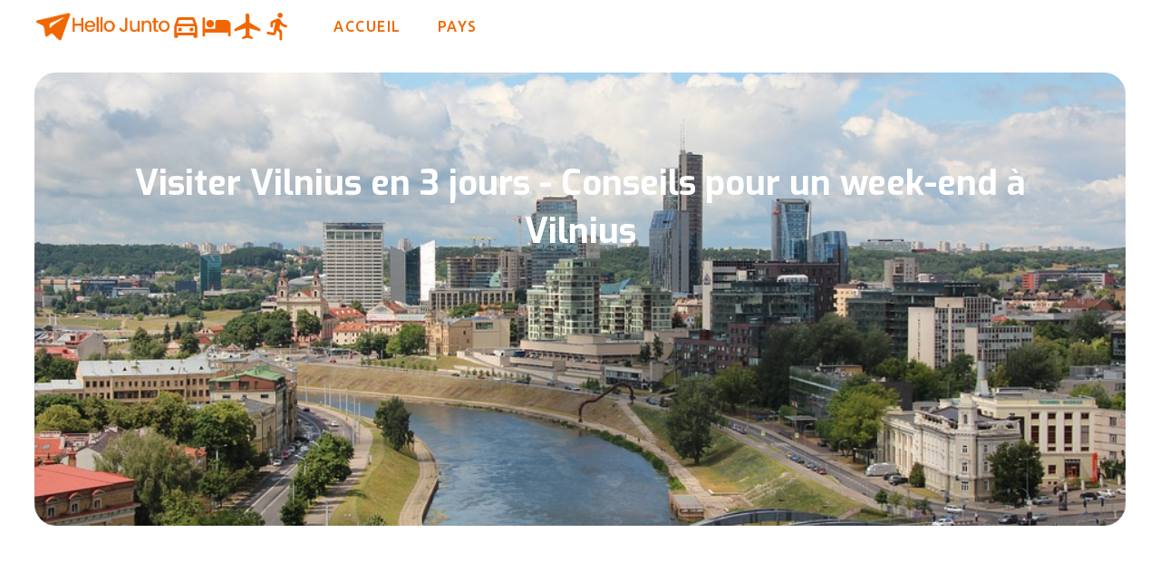

--- FILE ---
content_type: text/html
request_url: https://www.hello-junto.com/article/visiter-vilnius-3-jours
body_size: 10317
content:
<!DOCTYPE html><!-- This site was created in Webflow. https://webflow.com --><!-- Last Published: Tue Oct 07 2025 10:28:38 GMT+0000 (Coordinated Universal Time) --><html data-wf-domain="www.hello-junto.com" data-wf-page="5e35b7f7a3d85b74c2188e01" data-wf-site="5e05dda60b1ac54baceffe8d" lang="fr" data-wf-collection="5e35b7f7a3d85b2fc4188de1" data-wf-item-slug="visiter-vilnius-3-jours"><head><meta charset="utf-8"/><title>Visiter Vilnius en 3 jours - Que voir ? Où manger ? - Conseils</title><meta content="Visiter Vilnius en 3 jours: voici les conseils des locaux sur les incontournables de Vilnius. On aborde aussi la gastronomie locale, l&#x27;hébergement et des bons plans" name="description"/><meta content="Visiter Vilnius en 3 jours - Que voir ? Où manger ? - Conseils" property="og:title"/><meta content="Visiter Vilnius en 3 jours: voici les conseils des locaux sur les incontournables de Vilnius. On aborde aussi la gastronomie locale, l&#x27;hébergement et des bons plans" property="og:description"/><meta content="https://cdn.prod.website-files.com/5e05e84b77d741dfbb37cca2/5e08e3f774360833d9e107c0_vilnius.jpg" property="og:image"/><meta content="Visiter Vilnius en 3 jours - Que voir ? Où manger ? - Conseils" property="twitter:title"/><meta content="Visiter Vilnius en 3 jours: voici les conseils des locaux sur les incontournables de Vilnius. On aborde aussi la gastronomie locale, l&#x27;hébergement et des bons plans" property="twitter:description"/><meta content="https://cdn.prod.website-files.com/5e05e84b77d741dfbb37cca2/5e08e3f774360833d9e107c0_vilnius.jpg" property="twitter:image"/><meta property="og:type" content="website"/><meta content="summary_large_image" name="twitter:card"/><meta content="width=device-width, initial-scale=1" name="viewport"/><meta content="CYmDpeKgy30d-rwIYoe4mvf3qBf5ABugE7kGwUbDhMc" name="google-site-verification"/><meta content="Webflow" name="generator"/><link href="https://cdn.prod.website-files.com/5e05dda60b1ac54baceffe8d/css/hellos-blank-site-b89c47.webflow.shared.8a3e173fb.css" rel="stylesheet" type="text/css"/><link href="https://fonts.googleapis.com" rel="preconnect"/><link href="https://fonts.gstatic.com" rel="preconnect" crossorigin="anonymous"/><script src="https://ajax.googleapis.com/ajax/libs/webfont/1.6.26/webfont.js" type="text/javascript"></script><script type="text/javascript">WebFont.load({  google: {    families: ["Exo:100,100italic,200,200italic,300,300italic,400,400italic,500,500italic,600,600italic,700,700italic,800,800italic,900,900italic","Ubuntu:300,300italic,400,400italic,500,500italic,700,700italic"]  }});</script><script type="text/javascript">!function(o,c){var n=c.documentElement,t=" w-mod-";n.className+=t+"js",("ontouchstart"in o||o.DocumentTouch&&c instanceof DocumentTouch)&&(n.className+=t+"touch")}(window,document);</script><link href="https://cdn.prod.website-files.com/5e05dda60b1ac54baceffe8d/645d0662678fda17deb1f8bf_2%20(1).png" rel="shortcut icon" type="image/x-icon"/><link href="https://cdn.prod.website-files.com/5e05dda60b1ac54baceffe8d/645d065e68051ebbcd8c80fa_2.png" rel="apple-touch-icon"/><link href="https://www.hello-junto.com/article/visiter-vilnius-3-jours" rel="canonical"/><link href="rss.xml" rel="alternate" title="RSS Feed" type="application/rss+xml"/><script async="" src="https://www.googletagmanager.com/gtag/js?id=UA-125467359-1"></script><script type="text/javascript">window.dataLayer = window.dataLayer || [];function gtag(){dataLayer.push(arguments);}gtag('js', new Date());gtag('config', 'UA-125467359-1', {'anonymize_ip': false});</script><meta http-equiv="Content-type" content="text/html;charset=UTF-8"/>
<!-- Google Tag Manager -->
<script>(function(w,d,s,l,i){w[l]=w[l]||[];w[l].push({'gtm.start':
new Date().getTime(),event:'gtm.js'});var f=d.getElementsByTagName(s)[0],
j=d.createElement(s),dl=l!='dataLayer'?'&l='+l:'';j.async=true;j.src=
'https://www.googletagmanager.com/gtm.js?id='+i+dl;f.parentNode.insertBefore(j,f);
})(window,document,'script','dataLayer','GTM-PK79TSH');

</script>
<!-- End Google Tag Manager -->
<meta name="linkavista" content="link-5240-3411">
<meta name="verify" content="67bc77b8a49ca-5kW1cldA"/>
<meta name="publisuites-verify-code" content="aHR0cHM6Ly93d3cuaGVsbG8tanVudG8uY29t" />

<!-- GetYourGuide Analytics -->

<script async defer src="https://widget.getyourguide.com/dist/pa.umd.production.min.js" data-gyg-partner-id="YUL4GYR"></script>
<meta name='1c1a1f225d' content='1c1a1f225d8602ec00366fd2d4e0e43a'>
<script>
(function(){if(!window.chatbase||window.chatbase("getState")!=="initialized"){window.chatbase=(...arguments)=>{if(!window.chatbase.q){window.chatbase.q=[]}window.chatbase.q.push(arguments)};window.chatbase=new Proxy(window.chatbase,{get(target,prop){if(prop==="q"){return target.q}return(...args)=>target(prop,...args)}})}const onLoad=function(){const script=document.createElement("script");script.src="https://www.chatbase.co/embed.min.js";script.id="FX1N7AAus0gn5MVl5FXRz";script.domain="www.chatbase.co";document.body.appendChild(script)};if(document.readyState==="complete"){onLoad()}else{window.addEventListener("load",onLoad)}})();
</script>

<script data-noptimize="1" data-cfasync="false" data-wpfc-render="false">

  (function () {

      var script = document.createElement("script");

      script.async = 1;

      script.src = 'https://tpembar.com/NDIwNjA2.js?t=420606';

      document.head.appendChild(script);

  })();
</script>
<script src="https://cdn.notifadz.com/script.js" async></script><script defer src="https://cdn.jsdelivr.net/npm/@finsweet/attributes-toc@1/toc.js"></script>
<script async defer src="https://widget.getyourguide.com/v2/widget.js"></script>
<script type="text/javascript">
    (function(d, sc, u) {
      var s = d.createElement(sc), p = d.getElementsByTagName(sc)[0];
      s.type = 'text/javascript';
      s.async = true;
      s.src = u + '?v=' + (+new Date());
      p.parentNode.insertBefore(s,p);
      })(document, 'script', '//cf.bstatic.com/static/affiliate_base/js/flexiproduct.js');
</script>

<script type="application/ld+json">
                {"@context":"https://schema.org",
                "@type":"BreadcrumbList",
                "itemListElement":[{"@type":"ListItem","position":1,"item":{"@id":"https://hello-junto.com","name":"hello-junto"}},
                {"@type":"ListItem","position":2,"item":{"@id":"https://hello-junto.com/pays/Lituanie","name":"Lituanie"}},
                {"@type":"ListItem","position":3,"item":{"@id":"https://hello-junto.com/ville/Vilnius","name":"Vilnius"}},
                {"@type":"ListItem","position":4,"item":{"@id":"https://hello-junto.com/article/visiter-vilnius-3-jours","name":"Conseils"}}]}
</script>  
<script type="application/ld+json">
{"@context":"https://schema.org","@type":"FAQPage","mainEntity":
[{"@type":"Question","name":"Quels sont les incontournables à voir à Vilnius en 3 jours ?","acceptedAnswer":
[{"@type":"Answer","text":"Parmi les incontournables à voir à Vilnius, il y a la vieille ville classée au patrimoine mondial de l&#39;UNESCO, le quartier bohème d&#39;Uzupis, la tour Gediminas pour une vue panoramique, et les magnifiques églises comme Sainte Anne. Ne manquez pas non plus une balade au parc Bernardine et une visite du marché Hales pour découvrir la vie locale."}]},
{"@type":"Question","name":"Où peut-on admirer un beau coucher de soleil à Vilnius ?","acceptedAnswer":
[{"@type":"Answer","text":"Le meilleur endroit pour admirer un coucher de soleil à Vilnius est la colline des Trois Croix. Ce point de vue offre une vue spectaculaire sur la ville et ses alentours, surtout au coucher du soleil, un moment magique à ne pas manquer."}]},
{"@type":"Question","name":"Quel plat typique de Vilnius faut-il absolument goûter ?","acceptedAnswer":
[{"@type":"Answer","text":"À Vilnius, ne manquez pas de goûter les Cepelinai, le plat national de la Lituanie. Ce plat traditionnel est à base de pommes de terre farcies, souvent avec de la viande, et il est disponible dans presque tous les restaurants de la ville."}]}]}
</script>
<style>
.w-embed {
		text-align: center;
}

.rich-text div {
	display: flex !important;
  flex-direction: column;
}
</style><script src="https://cdn.prod.website-files.com/5e05dda60b1ac54baceffe8d%2F66ba5a08efe71070f98dd10a%2F67c44423a8d17ee1c0249b18%2Fd7re8wfp0s-1.1.1.js" type="text/javascript"></script></head><body><section class="header"><div class="nav-container"><a href="/" class="nav-logo w-inline-block"><img src="https://cdn.prod.website-files.com/5e05dda60b1ac54baceffe8d/645c443899fdbc9b399ebaee_Hello_Junto-removebg-preview.png" loading="lazy" alt="Hello Junto
" class="logo"/></a><div class="div-block-40"><a href="https://www.booking.com/cars/index.fr.html?label=affnetcj-13318519_pub-7419584_site-101374666_pname-linkxo_clkid-_cjevent-da6d1a7e04b511f08373009c0a18ba73&amp;utm_source=affnetcj&amp;utm_medium=bannerindex&amp;utm_term=index-13318519&amp;utm_campaign=fr&amp;aid=818289&amp;adplat=cross_product_bar&amp;selected_currency=EUR&amp;sid=851e18fcccbf577c20286f9f5b77ea5c" target="_blank" class="link-block-3 w-inline-block"><img src="https://cdn.prod.website-files.com/5e05dda60b1ac54baceffe8d/67d8242e1cb8af6e202359b5_voiture.svg" loading="lazy" alt="" class="image-10"/></a><a href="https://www.anrdoezrs.net/click-101374666-13318519" target="_blank" class="link-block-4 w-inline-block"><img src="https://cdn.prod.website-files.com/5e05dda60b1ac54baceffe8d/67d8242d45dbbd8a4eb951e5_hotel.svg" loading="lazy" alt="" class="image-9"/></a><a href="https://kiwi.tp.st/UVmPVQzA" target="_blank" class="link-block-5 w-inline-block"><img src="https://cdn.prod.website-files.com/5e05dda60b1ac54baceffe8d/67d8242d2b24736bd940ae78_avion.svg" loading="lazy" alt="" class="image-8"/></a><a href="https://www.getyourguide.com/?partner_id=YUL4GYR" target="_blank" class="link-block-2 w-inline-block"><img src="https://cdn.prod.website-files.com/5e05dda60b1ac54baceffe8d/67d8242d64cb4000f072b86a_activite.svg" loading="lazy" alt="" class="image-7"/></a></div><div class="nav-link-holder"><a href="/" class="nav-link">Accueil</a><a href="#" class="nav-link hide">Villes</a><a href="https://www.hello-junto.com#pays" class="nav-link">Pays</a></div><img src="https://cdn.prod.website-files.com/5e05dda60b1ac54baceffe8d/645d0244c77d100d237596fa_menu_FILL0_wght400_GRAD0_opsz48.svg" loading="lazy" data-w-id="6386f923-fd84-f8b3-684f-72659a0ae6a2" alt="" class="hamburger-menu"/></div></section><section class="section"><div style="background-image:url(&quot;https://cdn.prod.website-files.com/5e05e84b77d741dfbb37cca2/5e08e3f774360833d9e107c0_vilnius.jpg&quot;)" class="thumb-center"><div class="default-card-overlay"></div><h1 class="post-title">Visiter Vilnius en 3 jours - Conseils pour un week-end à Vilnius</h1></div><div style="-webkit-transform:translate3d(0, 100px, 0) scale3d(1, 1, 1) rotateX(0) rotateY(0) rotateZ(0) skew(0, 0);-moz-transform:translate3d(0, 100px, 0) scale3d(1, 1, 1) rotateX(0) rotateY(0) rotateZ(0) skew(0, 0);-ms-transform:translate3d(0, 100px, 0) scale3d(1, 1, 1) rotateX(0) rotateY(0) rotateZ(0) skew(0, 0);transform:translate3d(0, 100px, 0) scale3d(1, 1, 1) rotateX(0) rotateY(0) rotateZ(0) skew(0, 0);opacity:0" class="content-grid"><div id="w-node-d6b874de-5272-b19d-97f9-4f755d8e91fc-c2188e01" class="content-card"><div class="breadcrumb-wrapper"><a href="/" class="w-inline-block"><img src="https://cdn.prod.website-files.com/5e05dda60b1ac54baceffe8d/645c5267fd235266fede9a19_home_FILL1_wght700_GRAD200_opsz48.svg" loading="lazy" alt="" class="breadcrumb-icon"/></a><div>/</div><a href="/pays/lituanie">Lituanie</a><div>/</div><a href="/ville/vilnius">Vilnius</a><div>/</div><div>Visiter Vilnius en 3 jours</div></div><div class="flex-holder"><div class="blog-tag post-page"><div>Conseils</div></div><div class="blog-tag post-page"><div class="w-embed"><div><span time-to-read=".rich-text">x</span> min</div></div></div></div><section fs-toc-element="contents" class="rich-text w-richtext"><h2>Que visiter à Vilnius en 3 jours ? Préparer votre itinéraire pour 3 jours à Vilnius</h2><p>Vilnius est une grande capitale à taille humaine. Malgré le fait qu’elle soit une capitale européenne avec ses 500 000 habitants, elle a su garder son charme d’antan. Pourquoi visiter Vilnius ? La ville est animée, il y règne une vraie atmosphère de fête avec ses nombreux bars, cafés et restaurants pas chers. Au milieu des ruelles, il n’est pas rare de croiser peintres et chanteurs. Vilnius, surnommé “la ville dans la forêt”, du fait de son mélange avec la nature et l’espace urbain a de plus en plus la côte. Les Polonais, Russes et Allemands ont laissé leur empreinte sur la ville. Ainsi, les bâtiments ont eu un impact très fort de ses influences. L’architecture est donc un autre gros plus pour visiter Vilnius.</p><figure class="w-richtext-align-center w-richtext-figure-type-image"><div><img src="https://cdn.prod.website-files.com/5e05e84b77d741dfbb37cca2/5e0f88b12aef55014d3b05e3_vilnius.jpeg" alt="vilnius ville" loading="lazy"/></div></figure><h2>Top 15 des lieux à visiter à Vilnius</h2><p>À Vilnius, il existe des tas de choses à faire et de lieux à visiter. Durant votre séjour de 3 jours, vous ne vous ennuierez certainement pas. Une longue liste de découvertes et d’activités vous y attend. Voici un avant-gout des choses que vous pourriez y découvrir.</p><h3>1) Visiter la vieille ville de Vilnius</h3><p>Saviez-vous que la ville de Vilnius a été classée au patrimoine mondial de l’UNESCO ? Une ville avec une construction du 13e siècle. D’après les historiens, les bâtiments de la ville datent du 13e siècle et la plupart des quartiers qui la composent étaient des ghettos juifs. Aujourd’hui, la vieille ville de Vilnius constitue un élément déterminant dans le charme de la capitale Vilnius. On y apprécie particulièrement les ruelles tortueuses, les constructions gothiques et baroques, mais aussi de multiples cafés pour se poser après un bon moment passé à faire le tour de la ville.</p><div class="w-embed"><button onclick="javascript:window.open('https://www.getyourguide.fr/vilnius-l245/visite-guidee-de-la-ville-sovietique-de-vilnius-t278792/?partner_id=YUL4GYR&utm_medium=affiliate', '_blank')" formtarget="_blank" class="button" style="margin: 0 auto"> Voir les offres pour réserver une visite de la vieille ville </button></div><h3>2) Aller au quartier bohème d’Uzupis</h3><p>Il s’agit d’un magnifique quartier bohème avec du charme et une créativité particulière. Ce qui fait la beauté de ce quartier, ce sont les murs de ses ruelles qui ont été peints avec de jolies sculptures et une décoration pleine de vie. C’est l’endroit idéal pour aller se balader et immortaliser avec un appareil photo ses vacances à Vilnius.</p><h3>3) Une promenade à la rivière de la Vilnia</h3><p>Si vous venez à Vilnius en été, ne manquez surtout pas d’aller marcher au bord de la rivière de la Vilnia. Si vous êtes avec vos amis ou avec votre famille, vous pourrez y aller juste pour une balade ou même pour faire un pique-nique. C’est un lieu animé dans lequel vous pourrez faire du sport et passer du bon temps.</p><figure class="w-richtext-align-center w-richtext-figure-type-image"><div><img src="https://cdn.prod.website-files.com/5e05e84b77d741dfbb37cca2/5e0f88b16a42a47ecb4bdaa4_parc-vilnius.jpeg" alt="vilnius parc" loading="lazy"/></div></figure><h3>4) Visiter le dernier vestige du château de Vilnius</h3><p>Le château de Vilnius est complétement en ruine. La tour Gediminas est considérée comme le dernier vestige du château de Vilnius. C’est un des sites touristiques de la Lituanie qui attire le plus de monde. Cette tour offre une magnifique vue panoramique sur la ville de Vilnius. Pour y aller, vous pourrez soit grimper la colline qui permet d’y accéder soit prendre un funiculaire. La tour est en briques rouge, cela contraste fortement avec l’architecture de la ville en contre-bas.</p><figure class="w-richtext-align-center w-richtext-figure-type-image"><div><img src="https://cdn.prod.website-files.com/5e05e84b77d741dfbb37cca2/5e0f88b1c7ec61a5179b1f8d_vilnius-tiur.jpeg" alt="chateau vilnius" loading="lazy"/></div></figure><h3>5) Aller à la cathédrale de Vilnius</h3><p>Cette cathédrale a été construite en l’an 1769. Vous pourrez y découvrir de belles œuvres telles que le sarcophage d’argent du roi Casimir, un trésor qui pèse près de 600 kilos. N’hésitez pas à visiter cette belle cathédrale, la prendre en photo et vous y ressourcer. Elle est quand même classée au patrimoine mondial de l’UNESCO!</p><figure class="w-richtext-align-center w-richtext-figure-type-image"><div><img src="https://cdn.prod.website-files.com/5e05e84b77d741dfbb37cca2/5e0f88b198f2dc476acd102f_vilnius-cathedrale.jpeg" alt="cathedrale vilnius" loading="lazy"/></div></figure><div class="w-embed"><div data-gyg-href="https://widget.getyourguide.com/default/activities.frame" data-gyg-locale-code="fr-FR" data-gyg-widget="activities" data-gyg-number-of-items="3" data-gyg-cmp="vilnius" data-gyg-partner-id="YUL4GYR" data-gyg-placement="content-middle" data-gyg-tour-ids="104882,125942,75332"></div></div><h3>6) Aller au marché Hales</h3><p>Un joli marché dont la découverte vous permettra d’en apprendre davantage sur la vie des locaux. Le marché Halès est d’ailleurs un des plus vieux à Vilnius. Il n’en est pas moins un des plus grands. C’est aussi le lieu idéal pour se dégoter des spécialités lituaniennes. Le marché a ouvert il y a 112 ans, c’est un incontournable.</p><h3>7) Aller dans les musées de Vilnius</h3><p>Ce sont des lieux où vous ferez des découvertes, verrez des objets originaux et uniques. Vous pourrez aussi y apprendre des choses sur l’histoire de la Lituanie. Parmi les musées à voir, on retrouve le musée du KGB, le musée des victimes du Génocide ou encore le musée des Illusions.</p><h3>8) Aller au Vingis Park</h3><p>Un des parcs les plus beaux du pays, idéal pour les passionnés de sport et les amoureux de la nature. Vous pourrez y aller juste pour vous détendre ou pour faire de la marche, du vélo, ou de la course à pied.</p><h3>9) Visiter les églises de Vilnius</h3><p>Il existe de très belles églises à l’architecture gothique dans la ville. On vous recommande celle de Sainte Anne ou encore la magnifique Église baroque. L’église de Saint Anne est spectaculaire par son architecture. C’est un peu le symbole de Vilnius, elle date du XVIème siècle et son style est complètement différent des autres églises de la ville.</p><figure class="w-richtext-align-center w-richtext-figure-type-image"><div><img src="https://cdn.prod.website-files.com/5e05e84b77d741dfbb37cca2/5e0f88b16a42a480c44bdaa5_saint-anne.jpeg" alt="eglise saint anne" loading="lazy"/></div></figure><h3>10) Faire un tour de montgolfière</h3><p>Pour seulement 90€, il est possible de faire un tour de montgolfière au-dessus de Vilnius. C’est une des rares villes en Europe où il est possible de le faire, ça serait dommage de ne pas en profiter.</p><figure class="w-richtext-align-center w-richtext-figure-type-image"><div><img src="https://cdn.prod.website-files.com/5e05e84b77d741dfbb37cca2/5e0f88b1946b122bf5a1cad1_montgolfiere-vilnius.jpeg" alt="vilnius montgolfière" loading="lazy"/></div></figure><h3>11) Un tour au Bernardine Garden</h3><p>Poumon vert du centre-ville, c’est l’endroit idéal pour une balade romantique ou pour se relaxer en admirant un beau paysage. Avec cette petite balade, vous comprenez rapidement pourquoi Vilnius est surnommé “la ville dans la forêt”.</p><h3>12) Admirer le coucher de soleil</h3><p>C’est une des meilleures choses à faire à Vilnius. Au niveau de la colline des Trois Croix, vous pourrez admirer un des plus beaux couchers de soleil de la planète.</p><h3>13) Manger des Cepelinai</h3><p>C’est le plat national de la Lituanie, que vous pourrez déguster dans presque tous les restaus de la ville de Vilnius.</p><h3>14) Aller boire une bière locale ou un café</h3><p>Ces bières locales vous sont offertes dans la plupart des bars. Ces derniers vous offrent une animation nocturne digne de celle des grandes villes. Les pintes ne sont vraiment pas chers donc autant en profiter. Situé non loin de la tour de Gediminas, le Cat café est un coin sympa qui vous propose une gaufre, une crêpe ou un café pour vous poser. Idéal pour se détendre après une balade dans Vilnius.</p><h3>15) Visiter Trakai</h3><p>Dans les environs de Vilnius, Trakai est idéal pour visiter les beaux châteaux qui font partie du patrimoine de la Lituanie.</p><div class="w-embed"><button onclick="javascript:window.open('https://www.getyourguide.com/vilnius-l245/tour-to-trakai-from-vilnius-t39202/?partner_id=YUL4GYR&utm_medium=platforms_and_communities&utm_source=louis.graffeuil%40gmail.com&placement=button-cta', '_blank')" formtarget="_blank" class="button" style="margin: 0 auto"> Voir les offres pour réserver une excursion à Trakai </button></div><h2>Visiter Vilnius à pied</h2><p>Vilnius est un véritable village qui raconte une histoire à toutes les personnes qui s’y rendent. Pendant votre séjour, il faut absolument passer du temps à vous promener à pied dans les rues de nobles. Sa belle architecture offre aux touristes une vue sur des édifices construits avec soin et délicatesse. Arpenter ses ruelles donne l’impression de se replonger dans l’histoire du pays. Vilnius est composé de nombreuses œuvres architecturales au style baroque. Toutefois, on y retrouve des constructions contemporaines au style gothique ou encore rococo. La rue à ne pas manquer est celle de Litteratu. Cette rue célèbre est très visitée par les voyageurs.</p><figure class="w-richtext-align-center w-richtext-figure-type-image"><div><img src="https://cdn.prod.website-files.com/5e05e84b77d741dfbb37cca2/5e0f88b198f2dc8151cd1030_architecture.jpeg" alt="vilnius architecture" loading="lazy"/></div></figure><div class="w-embed"><button onclick="javascript:window.open('https://www.getyourguide.com/vilnius-old-town-l105897/vilnius-25-hour-jewish-quarter-walking-tour-t299270/?partner_id=YUL4GYR&utm_medium=platforms_and_communities&utm_source=louis.graffeuil%40gmail.com&placement=button-cta', '_blank')" formtarget="_blank" class="button" style="margin: 0 auto"> Voir les offres pour réserver une visite à pied du quartier juif </button></div><h2>Où manger à Vilnius ?</h2><p>La plupart des restaurants à Vilnius vous proposent des spécialités locales. Vous pourrez ainsi gouter aussi bien à la cuisine traditionnelle que moderne. La dégustation des plats locaux vous fait plonger dans l’histoire même du pays. Si vous souhaitez faire plaisir à vos papilles gustatives, prenez rendez-vous dans une des adresses pour bien se restaurer à Vilnius comme le Dziaugmas ou encore le Sweet Root qui sont considérés comme les meilleurs restaurants de la ville.</p><h2>Où dormir à Vilnius ?</h2><p>Les hôtels à Vilnius ne sont pas très chers. Ils ne vous couteront donc pas un bras. En matière de logement, on vous recommande toutefois d’opter pour un hôtel dans le centre historique. Cela vous permettra de profiter aisément de plusieurs services sans avoir à faire un long trajet et d’avoir tous les sites touristiques à proximité.</p><div class="w-embed"><ins class="bookingaff" data-aid="1932387" data-target_aid="1932387" data-prod="map" data-width="100%" data-height="590" data-lang="ualng" data-dest_id="0" data-dest_type="landmark" data-latitude="54.6871555" data-longitude="25.2796514" data-mwhsb="0" data-address="Vilnius, Lithuania">
        <a href="//www.booking.com?aid=1932387">Booking.com</a>
</ins></div><h2>Quand visiter Vilnius ?</h2><p>Pour bien profiter de votre séjour en Lituanie, il vaut mieux savoir quelle est la meilleure période pour partir. Vilnius possède un climat un peu humide. De plus, ce climat est assez froid et très pluvieux. Le climat de la Lituanie est comparable à celui de la Belgique. Pour les personnes qui recherchent du soleil, de la chaleur ou une ambiance estivale, on vous recommande fortement de partir en juillet ou en août. À cette période de l’année, la température est autour de 20 °C. Par contre, en saison hivernale, les températures peuvent vite descendre. Notamment en période de décembre, janvier et février où il y fait très froid.</p><h2>FAQ - Visiter Vilnius en 3 jours</h2><h3>🏙️ <strong>Quels sont les incontournables à voir à Vilnius en 3 jours ?</strong></h3><p><strong>‍</strong><br/>Parmi les incontournables à voir à Vilnius, il y a la vieille ville classée au patrimoine mondial de l&#x27;UNESCO, le quartier bohème d&#x27;Uzupis, la tour Gediminas pour une vue panoramique, et les magnifiques églises comme Sainte Anne. Ne manquez pas non plus une balade au parc Bernardine et une visite du marché Hales pour découvrir la vie locale.</p><h3>🌅 <strong>Où peut-on admirer un beau coucher de soleil à Vilnius ?</strong></h3><p><strong>‍</strong><br/>Le meilleur endroit pour admirer un coucher de soleil à Vilnius est la colline des Trois Croix. Ce point de vue offre une vue spectaculaire sur la ville et ses alentours, surtout au coucher du soleil, un moment magique à ne pas manquer.</p><h3>🍴 <strong>Quel plat typique de Vilnius faut-il absolument goûter ?</strong></h3><p><strong>‍</strong><br/>À Vilnius, ne manquez pas de goûter les Cepelinai, le plat national de la Lituanie. Ce plat traditionnel est à base de pommes de terre farcies, souvent avec de la viande, et il est disponible dans presque tous les restaurants de la ville.</p><p>‍</p></section></div><div id="w-node-_8988ac49-f412-e1d4-4a60-d3ba79d49f5f-c2188e01" class="sticky-toc-wrapper"><div class="sticky-toc"><div class="toc-title">Sommaire</div><div class="fs-toc_sidebar"><div class="fs-toc_link-content"><div class="fs-toc_link-wrapper is-h2"><a href="#" class="fs-toc_link w-inline-block"><div fs-toc-element="link">Example H2</div></a><div fs-toc-element="ix-trigger" id="w-node-_564cb8d4-ddbd-7c8d-7f0f-fe24b1b1feb1-c2188e01" class="fs-toc_h-trigger"></div><div class="fs-toc_link-wrapper is-h3"><a href="#" class="fs-toc_link is-h3 w-inline-block"><div fs-toc-element="link">Example H3</div></a><div class="fs-toc_link-wrapper is-h4"></div></div></div></div></div></div></div></div></section><footer class="footer"><div class="container w-container"><div>© Tous droits réservés Hello Junto 2024 - <a href="/mentions-legales">Mentions légales</a> - Fait avec ❤️ par genia.media</div></div></footer><script src="https://d3e54v103j8qbb.cloudfront.net/js/jquery-3.5.1.min.dc5e7f18c8.js?site=5e05dda60b1ac54baceffe8d" type="text/javascript" integrity="sha256-9/aliU8dGd2tb6OSsuzixeV4y/faTqgFtohetphbbj0=" crossorigin="anonymous"></script><script src="https://cdn.prod.website-files.com/5e05dda60b1ac54baceffe8d/js/webflow.schunk.36b8fb49256177c8.js" type="text/javascript"></script><script src="https://cdn.prod.website-files.com/5e05dda60b1ac54baceffe8d/js/webflow.schunk.3ba0a349071884d4.js" type="text/javascript"></script><script src="https://cdn.prod.website-files.com/5e05dda60b1ac54baceffe8d/js/webflow.da3de4c9.7e0735710eadd24c.js" type="text/javascript"></script><script type="text/javascript">
   window._nAdzq=window._nAdzq||[];(function(){
   window._nAdzq.push(["setIds","31fcb1facf9abd8e"]);
   var e="https://notifpush.com/scripts/";
   var t=document.createElement("script");
   t.type="text/javascript";
   t.defer=true;
   t.async=true;
   t.src=e+"nadz-sdk.js";
   var s=document.getElementsByTagName("script")[0];
   s.parentNode.insertBefore(t,s)})();
</script>
<script async type='text/javascript' src='https://static.klaviyo.com/onsite/js/klaviyo.js?company_id=Vi6ANJ'></script>
<script type="text/javascript">
   window._nAdzq=window._nAdzq||[];(function(){
   window._nAdzq.push(["setIds","00bea9620cbf1c03"]);
   var e="https://notifpush.com/scripts/";
   var t=document.createElement("script");
   t.type="text/javascript";
   t.defer=true;
   t.async=true;
   t.src=e+"nadz-sdk.js";
   var s=document.getElementsByTagName("script")[0];
   s.parentNode.insertBefore(t,s)})();
</script><script src="https://tools.refokus.com/time-to-read/bundle.v1.0.0.js"></script></body></html>

--- FILE ---
content_type: text/html; charset=UTF-8
request_url: https://www.booking.com/flexiproduct.html?product=map&w=100%25&h=590&lang=en-US%40posix&aid=1932387&target_aid=1932387&dest_id=0&dest_type=landmark&fid=1762593855292&latitude=54.6871555&longitude=25.2796514&mwhsb=0&address=Vilnius%2C%20Lithuania&affiliate-link=widget1&
body_size: 1812
content:
<!DOCTYPE html>
<html lang="en">
<head>
    <meta charset="utf-8">
    <meta name="viewport" content="width=device-width, initial-scale=1">
    <title></title>
    <style>
        body {
            font-family: "Arial";
        }
    </style>
    <script type="text/javascript">
    window.awsWafCookieDomainList = ['booking.com'];
    window.gokuProps = {
"key":"AQIDAHjcYu/GjX+QlghicBgQ/7bFaQZ+m5FKCMDnO+vTbNg96AHC/v/d+a5ZTTGK349zeEQOAAAAfjB8BgkqhkiG9w0BBwagbzBtAgEAMGgGCSqGSIb3DQEHATAeBglghkgBZQMEAS4wEQQMvs7fTaVfV74Y+Cs4AgEQgDt5SB9eS9gQlniWdloPT/Yn46YGumu6Zy+xcOYYpZqDuy3tPdCymZpdjm0KHjfWrWzdwY4Ns/aR4R4oaA==",
          "iv":"D5491gGotAAACFg+",
          "context":"zmohClL4ovzTSVSocMdYHaYE9+7Hv0K0UeC9l+KquyHgpw+Z1vxV8MqRSPY4arIiuwdKi7dYts5oVtzuOWdgro0R/sBpdt6/mtuKJGQFxhqxPp8Qjr3Mq/rNy6dmFGhSNppyvk2JyOaM36pUtJ4R+NWkAAiKSdYFbm4dW5R/XWEK2XSRF6k6sZ3z84wZ3hcPM+rUoDMz7rM/nWKVSvh3IO5aAK35Cl297uYfDBuL7RzFnCoKwo9ZAtPkS9KGJZTmgBEcdydo47B+iOfT19UKHzxXBll2nKEhXslZIk5zwYJctet55CIKKEWDTTzQNYhsix4rImUMPi/QGPirVvUVsOVCo9hbZ6hdFyhbyLRlgeK02i4="
};
    </script>
    <script src="https://d8c14d4960ca.337f8b16.us-east-2.token.awswaf.com/d8c14d4960ca/a18a4859af9c/f81f84a03d17/challenge.js"></script>
</head>
<body>
    <div id="challenge-container"></div>
    <script type="text/javascript">
        AwsWafIntegration.saveReferrer();
        AwsWafIntegration.checkForceRefresh().then((forceRefresh) => {
            if (forceRefresh) {
                AwsWafIntegration.forceRefreshToken().then(() => {
                    window.location.reload(true);
                });
            } else {
                AwsWafIntegration.getToken().then(() => {
                    window.location.reload(true);
                });
            }
        });
    </script>
    <noscript>
        <h1>JavaScript is disabled</h1>
        In order to continue, we need to verify that you're not a robot.
        This requires JavaScript. Enable JavaScript and then reload the page.
    </noscript>
</body>
</html>

--- FILE ---
content_type: text/html; charset=UTF-8
request_url: https://www.booking.com/flexiproduct.html?product=map&w=100%25&h=590&lang=en-US%40posix&aid=1932387&target_aid=1932387&dest_id=0&dest_type=landmark&fid=1762593855292&latitude=54.6871555&longitude=25.2796514&mwhsb=0&address=Vilnius%2C%20Lithuania&affiliate-link=widget1&
body_size: 1811
content:
<!DOCTYPE html>
<html lang="en">
<head>
    <meta charset="utf-8">
    <meta name="viewport" content="width=device-width, initial-scale=1">
    <title></title>
    <style>
        body {
            font-family: "Arial";
        }
    </style>
    <script type="text/javascript">
    window.awsWafCookieDomainList = ['booking.com'];
    window.gokuProps = {
"key":"AQIDAHjcYu/GjX+QlghicBgQ/7bFaQZ+m5FKCMDnO+vTbNg96AHC/v/d+a5ZTTGK349zeEQOAAAAfjB8BgkqhkiG9w0BBwagbzBtAgEAMGgGCSqGSIb3DQEHATAeBglghkgBZQMEAS4wEQQMvs7fTaVfV74Y+Cs4AgEQgDt5SB9eS9gQlniWdloPT/Yn46YGumu6Zy+xcOYYpZqDuy3tPdCymZpdjm0KHjfWrWzdwY4Ns/aR4R4oaA==",
          "iv":"D549ygHICwAAB7MK",
          "context":"8s54iIVtvZ+YE/MX0kGxi1Pi9DjQYyGzB70BMqJA9MgHrB6vcVA/0RyXvvloaDQJiBiKP1dunqKEuzPGHV8/b2f4MmhV9sBqKHM9YMY5N8qKdGAwOZVnzrzGsofP2MFhjhQlyh6hAHjvha7mOBsUEOrZ6/0MCz9bOSn7JZql4frhf9Vy7PW9g0aS4qy26gkAlM5LPSyu93E2MAQds8uy7E+DAtzceOkgUWQubIT4Bi1IeS6jcbH4ynDrzlIteHx8pPax9A6Oodx5tk8VLKcwlEdrG7xaPjmBcBhTq4chK2EtciIagPMiSjLpe/+r2/Z4EjDquvnyqdzy5K8piRVierXxnsSoHwhpe+iUSb0nokJxZpo="
};
    </script>
    <script src="https://d8c14d4960ca.337f8b16.us-east-2.token.awswaf.com/d8c14d4960ca/a18a4859af9c/f81f84a03d17/challenge.js"></script>
</head>
<body>
    <div id="challenge-container"></div>
    <script type="text/javascript">
        AwsWafIntegration.saveReferrer();
        AwsWafIntegration.checkForceRefresh().then((forceRefresh) => {
            if (forceRefresh) {
                AwsWafIntegration.forceRefreshToken().then(() => {
                    window.location.reload(true);
                });
            } else {
                AwsWafIntegration.getToken().then(() => {
                    window.location.reload(true);
                });
            }
        });
    </script>
    <noscript>
        <h1>JavaScript is disabled</h1>
        In order to continue, we need to verify that you're not a robot.
        This requires JavaScript. Enable JavaScript and then reload the page.
    </noscript>
</body>
</html>

--- FILE ---
content_type: text/html; charset=UTF-8
request_url: https://www.booking.com/flexiproduct.html?product=map&w=100%25&h=590&lang=en-US%40posix&aid=1932387&target_aid=1932387&dest_id=0&dest_type=landmark&fid=1762593855292&latitude=54.6871555&longitude=25.2796514&mwhsb=0&address=Vilnius%2C%20Lithuania&affiliate-link=widget1&
body_size: 1811
content:
<!DOCTYPE html>
<html lang="en">
<head>
    <meta charset="utf-8">
    <meta name="viewport" content="width=device-width, initial-scale=1">
    <title></title>
    <style>
        body {
            font-family: "Arial";
        }
    </style>
    <script type="text/javascript">
    window.awsWafCookieDomainList = ['booking.com'];
    window.gokuProps = {
"key":"AQIDAHjcYu/GjX+QlghicBgQ/7bFaQZ+m5FKCMDnO+vTbNg96AHC/v/d+a5ZTTGK349zeEQOAAAAfjB8BgkqhkiG9w0BBwagbzBtAgEAMGgGCSqGSIb3DQEHATAeBglghkgBZQMEAS4wEQQMvs7fTaVfV74Y+Cs4AgEQgDt5SB9eS9gQlniWdloPT/Yn46YGumu6Zy+xcOYYpZqDuy3tPdCymZpdjm0KHjfWrWzdwY4Ns/aR4R4oaA==",
          "iv":"D5496QGotwAACHex",
          "context":"I/EzBXhBjUfhBhZEYLrvIta5LPVa+gueTydw7fli58jYcO87Vt1g6easJ5kUOi3cVlWPNvnlBqGND5adnkLC3YJP5n6/wGQRvj0ms3NTPsxX16Ai/o75VEBeYjeJYeLoHHvkaHOci0Qo2cfurqo3r9+ZcKsPwmIdFzrEU809/rfVgcEYtKEb7u8ooGCEqhigzCsUM+BXSpD08BJIam9e2NKGhLtehKJKkP+A2vacAw9dt2EdFzCVJt2DZHa1TRAscsD1pXSmXyoaIajMsE7mHYOOlej3wAKXTlWLV8xbGS+d8J6hwJ6yrLFaBsbqX8yETdi09bkEytn+Vi6/HZw1la8B0DFxmRWh3fH/hx3IamLKPYQ="
};
    </script>
    <script src="https://d8c14d4960ca.337f8b16.us-east-2.token.awswaf.com/d8c14d4960ca/a18a4859af9c/f81f84a03d17/challenge.js"></script>
</head>
<body>
    <div id="challenge-container"></div>
    <script type="text/javascript">
        AwsWafIntegration.saveReferrer();
        AwsWafIntegration.checkForceRefresh().then((forceRefresh) => {
            if (forceRefresh) {
                AwsWafIntegration.forceRefreshToken().then(() => {
                    window.location.reload(true);
                });
            } else {
                AwsWafIntegration.getToken().then(() => {
                    window.location.reload(true);
                });
            }
        });
    </script>
    <noscript>
        <h1>JavaScript is disabled</h1>
        In order to continue, we need to verify that you're not a robot.
        This requires JavaScript. Enable JavaScript and then reload the page.
    </noscript>
</body>
</html>

--- FILE ---
content_type: text/html; charset=UTF-8
request_url: https://www.booking.com/flexiproduct.html?product=map&w=100%25&h=590&lang=en-US%40posix&aid=1932387&target_aid=1932387&dest_id=0&dest_type=landmark&fid=1762593855292&latitude=54.6871555&longitude=25.2796514&mwhsb=0&address=Vilnius%2C%20Lithuania&affiliate-link=widget1&
body_size: 1810
content:
<!DOCTYPE html>
<html lang="en">
<head>
    <meta charset="utf-8">
    <meta name="viewport" content="width=device-width, initial-scale=1">
    <title></title>
    <style>
        body {
            font-family: "Arial";
        }
    </style>
    <script type="text/javascript">
    window.awsWafCookieDomainList = ['booking.com'];
    window.gokuProps = {
"key":"AQIDAHjcYu/GjX+QlghicBgQ/7bFaQZ+m5FKCMDnO+vTbNg96AHC/v/d+a5ZTTGK349zeEQOAAAAfjB8BgkqhkiG9w0BBwagbzBtAgEAMGgGCSqGSIb3DQEHATAeBglghkgBZQMEAS4wEQQMvs7fTaVfV74Y+Cs4AgEQgDt5SB9eS9gQlniWdloPT/Yn46YGumu6Zy+xcOYYpZqDuy3tPdCymZpdjm0KHjfWrWzdwY4Ns/aR4R4oaA==",
          "iv":"D549xAGttwAAB/qr",
          "context":"LXQc25oDFoI9R4YX1CsogemkjgSQKoBSV2ARQqa2+SwsJyvk3qBmU08agpWHrV89WsdhD6IxSLReAv2ZXJnwklSJh1DXkGi2B3FWgFurfaMbPWx8l13E/EGu/tJzYpLWqmO8HJEurFttVoRV7EZ6EtaD2+3BM/5tTtO2bw4EGSbP9DP4DqHB4eN43IhMIN9JDPpUaIS1nmRYPvMHTeREebFiWiE+QJcsfSRhq1/DbY1TL0+Tk9Cnn+Jt2g4l7UlOOwLFcG7WdD+luMfGqKMJxgnXjNyD/8QC8PTstmXO0Bd25T7rXo3oE5Tn1edBxvy3CbzaQ5x80yHbHe5Y5qEkWEykfgyhRd6GHb/vj9eFUdo1C1g="
};
    </script>
    <script src="https://d8c14d4960ca.337f8b16.us-east-2.token.awswaf.com/d8c14d4960ca/a18a4859af9c/f81f84a03d17/challenge.js"></script>
</head>
<body>
    <div id="challenge-container"></div>
    <script type="text/javascript">
        AwsWafIntegration.saveReferrer();
        AwsWafIntegration.checkForceRefresh().then((forceRefresh) => {
            if (forceRefresh) {
                AwsWafIntegration.forceRefreshToken().then(() => {
                    window.location.reload(true);
                });
            } else {
                AwsWafIntegration.getToken().then(() => {
                    window.location.reload(true);
                });
            }
        });
    </script>
    <noscript>
        <h1>JavaScript is disabled</h1>
        In order to continue, we need to verify that you're not a robot.
        This requires JavaScript. Enable JavaScript and then reload the page.
    </noscript>
</body>
</html>

--- FILE ---
content_type: image/svg+xml
request_url: https://cdn.prod.website-files.com/5e05dda60b1ac54baceffe8d/67d8242d2b24736bd940ae78_avion.svg
body_size: -190
content:
<svg width="24" height="24" viewBox="0 0 24 24" fill="none" xmlns="http://www.w3.org/2000/svg">
<path d="M22 16V14L13.5 9V3.5C13.5 2.67 12.83 2 12 2C11.17 2 10.5 2.67 10.5 3.5V9L2 14V16L10.5 13.5V19L8 20.5V22L12 21L16 22V20.5L13.5 19V13.5L22 16Z" fill="#F26600" style="fill:#F26600;fill:color(display-p3 0.9490 0.4000 0.0000);fill-opacity:1;"/>
</svg>


--- FILE ---
content_type: image/svg+xml
request_url: https://cdn.prod.website-files.com/5e05dda60b1ac54baceffe8d/67d8242e1cb8af6e202359b5_voiture.svg
body_size: -18
content:
<svg width="24" height="24" viewBox="0 0 24 24" fill="none" xmlns="http://www.w3.org/2000/svg">
<path d="M18.92 6.01C18.72 5.42 18.16 5 17.5 5H6.5C5.84 5 5.29 5.42 5.08 6.01L3 12V20C3 20.55 3.45 21 4 21H5C5.55 21 6 20.55 6 20V19H18V20C18 20.55 18.45 21 19 21H20C20.55 21 21 20.55 21 20V12L18.92 6.01ZM6.85 7H17.14L18.22 10.11H5.77L6.85 7ZM19 17H5V12H19V17Z" fill="#F26600" style="fill:#F26600;fill:color(display-p3 0.9490 0.4000 0.0000);fill-opacity:1;"/>
<path d="M7.5 16C8.32843 16 9 15.3284 9 14.5C9 13.6716 8.32843 13 7.5 13C6.67157 13 6 13.6716 6 14.5C6 15.3284 6.67157 16 7.5 16Z" fill="#F26600" style="fill:#F26600;fill:color(display-p3 0.9490 0.4000 0.0000);fill-opacity:1;"/>
<path d="M16.5 16C17.3284 16 18 15.3284 18 14.5C18 13.6716 17.3284 13 16.5 13C15.6716 13 15 13.6716 15 14.5C15 15.3284 15.6716 16 16.5 16Z" fill="#F26600" style="fill:#F26600;fill:color(display-p3 0.9490 0.4000 0.0000);fill-opacity:1;"/>
</svg>


--- FILE ---
content_type: image/svg+xml
request_url: https://cdn.prod.website-files.com/5e05dda60b1ac54baceffe8d/645c5267fd235266fede9a19_home_FILL1_wght700_GRAD200_opsz48.svg
body_size: -132
content:
<svg xmlns="http://www.w3.org/2000/svg" height="48" viewBox="0 96 960 960" width="48" fill="#f26600"><path d="M229 958q-37.775 0-64.388-27.112Q138 903.775 138 867V489q0-21.137 8.875-39.943Q155.75 430.25 175 417l250-189q13.295-7 26.924-12t28.353-5q14.723 0 28.137 5 13.415 5 26.586 12l250 189q19.156 13.609 28.578 32.301Q823 467.992 823 489v378q0 36.775-26.906 63.888Q769.188 958 731 958H565V650H395v308H229Z"/></svg>

--- FILE ---
content_type: image/svg+xml
request_url: https://cdn.prod.website-files.com/5e05dda60b1ac54baceffe8d/67d8242d45dbbd8a4eb951e5_hotel.svg
body_size: -51
content:
<svg width="24" height="24" viewBox="0 0 24 24" fill="none" xmlns="http://www.w3.org/2000/svg">
<path d="M7 13C8.66 13 10 11.66 10 10C10 8.34 8.66 7 7 7C5.34 7 4 8.34 4 10C4 11.66 5.34 13 7 13ZM19 7H13C11.9 7 11 7.9 11 9V14H3V6C3 5.45 2.55 5 2 5C1.45 5 1 5.45 1 6V19C1 19.55 1.45 20 2 20C2.55 20 3 19.55 3 19V17H21V19C21 19.55 21.45 20 22 20C22.55 20 23 19.55 23 19V11C23 8.79 21.21 7 19 7Z" fill="#F26600" style="fill:#F26600;fill:color(display-p3 0.9490 0.4000 0.0000);fill-opacity:1;"/>
</svg>


--- FILE ---
content_type: image/svg+xml
request_url: https://cdn.prod.website-files.com/5e05dda60b1ac54baceffe8d/67d8242d64cb4000f072b86a_activite.svg
body_size: 217
content:
<svg width="24" height="24" viewBox="0 0 24 24" fill="none" xmlns="http://www.w3.org/2000/svg">
<path d="M13.4905 5.47998C14.5905 5.47998 15.4905 4.57998 15.4905 3.47998C15.4905 2.37998 14.5905 1.47998 13.4905 1.47998C12.3905 1.47998 11.4905 2.37998 11.4905 3.47998C11.4905 4.57998 12.3905 5.47998 13.4905 5.47998ZM10.3205 17.48L10.8905 14.98L12.9905 16.98V21.98C12.9905 22.53 13.4405 22.98 13.9905 22.98C14.5405 22.98 14.9905 22.53 14.9905 21.98V16.34C14.9905 15.79 14.7705 15.27 14.3705 14.89L12.8905 13.48L13.4905 10.48C14.6174 11.7684 16.1601 12.6211 17.8505 12.89C18.4505 12.98 18.9905 12.5 18.9905 11.89C18.9905 11.4 18.6305 10.99 18.1405 10.91C16.6205 10.66 15.3605 9.75998 14.6905 8.57998L13.6905 6.97998C13.2905 6.37998 12.6905 5.97998 11.9905 5.97998C11.6905 5.97998 11.4905 6.07998 11.1905 6.07998L7.21053 7.75998C6.84824 7.91483 6.53945 8.17275 6.32255 8.50166C6.10564 8.83058 5.99018 9.21598 5.99053 9.60998V11.98C5.99053 12.53 6.44053 12.98 6.99053 12.98C7.54053 12.98 7.99053 12.53 7.99053 11.98V9.57998L9.79053 8.87998L8.19053 16.98L4.27053 16.18C3.73053 16.07 3.20053 16.42 3.09053 16.96V17C2.98053 17.54 3.33053 18.07 3.87053 18.18L7.98053 19C8.49172 19.1015 9.02234 18.9994 9.45939 18.7155C9.89645 18.4316 10.2054 17.9883 10.3205 17.48Z" fill="#F26600" style="fill:#F26600;fill:color(display-p3 0.9490 0.4000 0.0000);fill-opacity:1;"/>
</svg>
